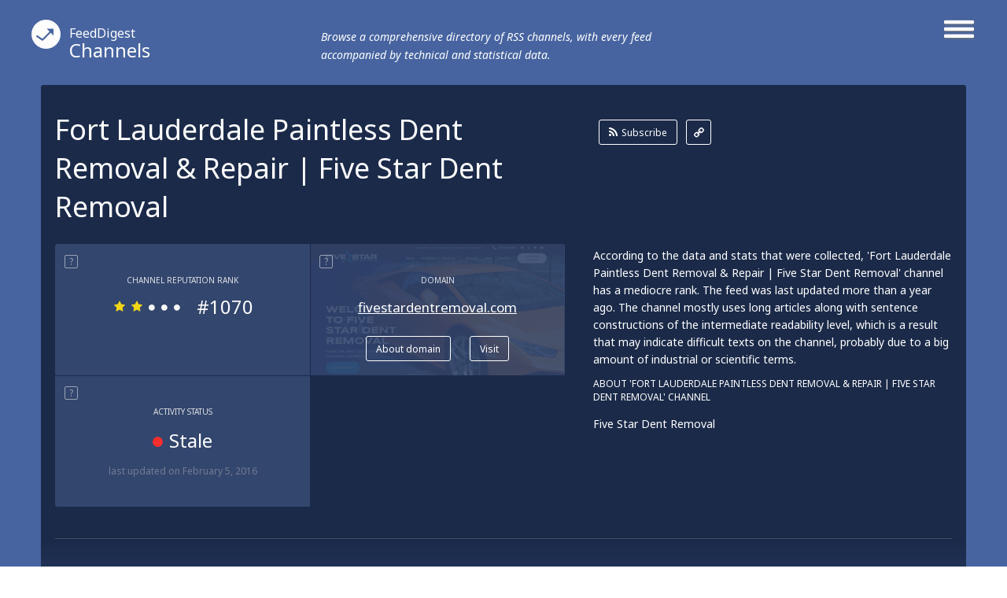

--- FILE ---
content_type: text/html; charset=utf-8
request_url: http://channels.feeddigest.com/Five_Star_Dent_Removal
body_size: 6654
content:
<!DOCTYPE html>
<html>
<head>
	<title>Fort Lauderdale Paintless Dent Removal &amp; Repair | Five Star Dent Removal!</title>
	<meta http-equiv="Content-Type" content="text/html; charset=utf-8"/>
	<meta name="description" content="Get the latest from Five Star Dent Removal channel. Five Star Dent Removal">
			<link rel='alternate' type='application/rss+xml' title='Fort Lauderdale Paintless Dent Removal &#38; Repair | Five Star Dent Removal' href='//channels.feeddigest.com/rss/5480059.xml'>
	<link rel="stylesheet" href="//static.feeddigest.com/css/channel.css?v=56" />
	<link rel="icon" type="image/png" href="//static.feeddigest.com/img/favicon.png" />
	<link href='//fonts.googleapis.com/css?family=Noto+Sans:400,700,400italic,700italic&subset=latin,cyrillic' rel='stylesheet' type='text/css'>
	<script src="//static.feeddigest.com/js/channel.js?v=56"></script>
	<!--[if lt IE 9]>
		<script>
			document.createElement('header');
			document.createElement('section');
			document.createElement('footer');
			document.createElement('nav');
			document.createElement('article');
			document.createElement('aside');
		</script>
	<![endif]-->
	</head>
<body>
	<header class="channel-t">
		<div class="wrapper_main_menu">
			<a href="#" class="button-menu">
				<span class="open-m">
					<i class="fa fa-bars"></i>
				</span>
				<span class="close-m">
					<i class="fa fa-angle-right"></i>
					<i class="fa fa-angle-left"></i>
				</span>
			</a>
			<div class="main_menu">
				<nav>
	<a class="" href="//terms.feeddigest.com">
		<span class="logo-icon">
			<svg version="1.1" id="TermsLogoW" xmlns="http://www.w3.org/2000/svg" xmlns:xlink="http://www.w3.org/1999/xlink" x="0px" y="0px"
			width="100%" height="100%" viewBox="0 0 36.996 36.996" enable-background="new 0 0 36.996 36.996" xml:space="preserve">
			<g>
			<path fill="#FFFFFF" d="M18.498,13.922c-2.528,0-4.576,2.048-4.576,4.576s2.048,4.576,4.576,4.576s4.576-2.048,4.576-4.576
			S21.025,13.922,18.498,13.922z M18.498,20.247c-0.966,0-1.749-0.783-1.749-1.749s0.783-1.749,1.749-1.749s1.749,0.783,1.749,1.749
			S19.464,20.247,18.498,20.247z"/>
			<path fill="#FFFFFF" d="M18.498,0C8.282,0,0,8.282,0,18.498c0,10.216,8.282,18.498,18.498,18.498
			c10.216,0,18.498-8.282,18.498-18.498C36.996,8.282,28.714,0,18.498,0z M18.498,25.885c-6.12,0-11.082-7.387-11.082-7.387
			s4.961-7.387,11.082-7.387s11.082,7.387,11.082,7.387S24.618,25.885,18.498,25.885z"/>
			</g>
			</svg>
		</span>Terms</a>
	<a class="active" href="//channels.feeddigest.com">
		<span class="logo-icon">
			<svg version="1.1" id="ChannelsLogoW" xmlns="http://www.w3.org/2000/svg" xmlns:xlink="http://www.w3.org/1999/xlink" x="0px" y="0px"
			width="100%" height="100%" viewBox="0 0 36.996 36.996" enable-background="new 0 0 36.996 36.996" xml:space="preserve">
			<path fill="#FFFFFF" d="M18.498,0C8.282,0,0,8.282,0,18.498c0,10.216,8.282,18.498,18.498,18.498
			c10.216,0,18.498-8.282,18.498-18.498C36.996,8.282,28.714,0,18.498,0z M14.825,26.405c-0.212,0.213-0.495,0.323-0.779,0.323
			c-0.21,0-0.421-0.06-0.606-0.183l-7.674-5.078l1.214-1.835l6.924,4.582l9.049-9.063l-3.572-3.566l8.692-0.005l0.008,8.692
			l-3.572-3.566L14.825,26.405z"/>
			</svg>
		</span>Channels</a>
	<a class="" href="//web.feeddigest.com">
		<span class="logo-icon">
			<svg version="1.1" id="WebLogoW" xmlns="http://www.w3.org/2000/svg" xmlns:xlink="http://www.w3.org/1999/xlink" x="0px" y="0px"
			width="100%" height="100%" viewBox="0 0 36.996 36.996" enable-background="new 0 0 36.996 36.996" xml:space="preserve">
			<path fill="#FFFFFF" d="M18.498,0C8.282,0,0,8.282,0,18.498c0,10.216,8.282,18.498,18.498,18.498
			c10.216,0,18.498-8.282,18.498-18.498C36.996,8.282,28.714,0,18.498,0z M12.998,25.914h-3v-7.416h3V25.914z M19.998,25.914h-3
			V11.111h3V25.914z M26.998,25.914h-3V15.748h3V25.914z"/>
			</svg>
		</span>Web</a>
	<a class="" href="//locations.feeddigest.com">
		<span class="logo-icon">
			<svg version="1.1" id="LocationsLogoW" xmlns="http://www.w3.org/2000/svg" xmlns:xlink="http://www.w3.org/1999/xlink" x="0px" y="0px"
			width="100%" height="100%" viewBox="0 0 36.996 36.996" enable-background="new 0 0 36.996 36.996" xml:space="preserve">
			<g>
			<path fill="#FFFFFF" d="M18.498,8.718c-3.228,0-5.854,2.626-5.854,5.854c0,0.977,0.238,1.93,0.688,2.756
			c0.228,0.419,0.892,1.065,1.534,1.691c1.198,1.167,2.555,2.488,3.265,4.212c0.154,0.374,0.282,0.743,0.39,1.104
			c0.092-0.281,0.196-0.567,0.315-0.854c0.726-1.742,2.015-3.06,3.152-4.222c0.69-0.706,1.341-1.372,1.695-1.966
			c0.437-0.735,0.667-1.676,0.667-2.722C24.351,11.344,21.725,8.718,18.498,8.718z M18.498,16.216c-0.967,0-1.751-0.784-1.751-1.751
			s0.784-1.751,1.751-1.751s1.751,0.784,1.751,1.751S19.465,16.216,18.498,16.216z"/>
			<path fill="#FFFFFF" d="M18.498,0C8.282,0,0,8.282,0,18.498c0,10.216,8.282,18.498,18.498,18.498
			c10.216,0,18.498-8.282,18.498-18.498C36.996,8.282,28.714,0,18.498,0z M25.403,18.315c-1.124,1.891-3.718,3.531-4.72,5.936
			c-1.271,3.05-0.518,6.022-2.186,6.022c-1.719,0-0.922-3.141-2.216-6.281c-0.959-2.33-3.828-4.095-4.707-5.708
			c-0.6-1.103-0.931-2.37-0.931-3.712c0-4.337,3.516-7.854,7.854-7.854s7.854,3.516,7.854,7.854
			C26.352,15.927,26.05,17.227,25.403,18.315z"/>
			</g>
			</svg>
		</span>Locations</a>
	<a class="" href="//persons.feeddigest.com">
		<span class="logo-icon">
			<svg version="1.1" id="PersonsLogoW" xmlns="http://www.w3.org/2000/svg" xmlns:xlink="http://www.w3.org/1999/xlink" x="0px" y="0px"
			width="100%" height="100%" viewBox="0 0 36.996 36.996" enable-background="new 0 0 36.996 36.996" xml:space="preserve">
			<g>
			<path fill="#FFFFFF" d="M18.498,19.126c-3.825,0-6.976,2.939-7.313,6.677c0.958,0.816,3.011,1.816,7.313,1.816
			c4.415,0,6.438-1.063,7.313-1.809C25.477,22.068,22.325,19.126,18.498,19.126z"/>
			<circle fill="#FFFFFF" cx="18.498" cy="11.083" r="2.383"/>
			<path fill="#FFFFFF" d="M18.498,0C8.282,0,0,8.282,0,18.498c0,10.216,8.282,18.498,18.498,18.498
			c10.216,0,18.498-8.282,18.498-18.498C36.996,8.282,28.714,0,18.498,0z M18.498,6.5c2.531,0,4.583,2.052,4.583,4.583
			s-2.052,4.583-4.583,4.583s-4.583-2.052-4.583-4.583S15.966,6.5,18.498,6.5z M18.498,29.319c-4.994,0-7.729-1.284-9.043-2.851
			c0-4.994,4.049-9.042,9.043-9.042s9.043,4.048,9.043,9.042C26.291,28.005,23.491,29.319,18.498,29.319z"/>
			</g>
			</svg>
		</span>Persons</a>
</nav>			</div>
		</div>
		<div class="wrapper_main_logo">
			<div class="main_logo">
				<div class="logo">
					<a href="//channels.feeddigest.com"><span class="logo-icon">
						<svg version="1.1" id="ChannelsLogoW" xmlns="http://www.w3.org/2000/svg" xmlns:xlink="http://www.w3.org/1999/xlink" x="0px" y="0px"
						width="100%" height="100%" viewBox="0 0 36.996 36.996" enable-background="new 0 0 36.996 36.996" xml:space="preserve">
						<path fill="#FFFFFF" d="M18.498,0C8.282,0,0,8.282,0,18.498c0,10.216,8.282,18.498,18.498,18.498
						c10.216,0,18.498-8.282,18.498-18.498C36.996,8.282,28.714,0,18.498,0z M14.825,26.405c-0.212,0.213-0.495,0.323-0.779,0.323
						c-0.21,0-0.421-0.06-0.606-0.183l-7.674-5.078l1.214-1.835l6.924,4.582l9.049-9.063l-3.572-3.566l8.692-0.005l0.008,8.692
						l-3.572-3.566L14.825,26.405z"/>
						</svg>
					</span><small>FeedDigest</small> Channels</a>
					<p>Browse a comprehensive directory of RSS channels, with every feed accompanied by technical and statistical data.</p>
				</div>
			</div>
		</div>
	</header>
	<article itemscope="itemscope" itemtype="http://schema.org/Article">
		<section class="content channel-t">
		<div class="wrapper_main_content"><!-- wrapper_main_content -->
			<div class="wrapper top_content"><!-- wrapper top_content -->
				<div class="inner top_content"><!-- inner top_content -->
					<div class="wrapper_top_title">
						<div class="inner_top_title">
							<div class="row title-t">
								<h1 class="title-s">Fort Lauderdale Paintless Dent Removal &amp; Repair | Five Star Dent Removal</h1>
							</div>
							<div class="row link-t">
								<div class="list-links">
									<a class="rss-l btn-r" href="//channels.feeddigest.com/subscribe?rss=http%3A%2F%2Ffivestardentremoval.com%2Ffeed%2F"><i class="fa fa-rss"></i>Subscribe</a>
									<a class="link-l btn-q" href="//channels.feeddigest.com/rss/5480059.xml"><i class="fa fa-link"></i></a>
								</div>
							</div>
						</div>
					</div>

					<div class="wrapper top_rating"><!-- wrapper top_rating -->
						<div class="inner two-r top_rating"><!-- inner top_rating -->
							<div class="row rating"><!-- row rating -->
								<div class="wrapper_rectangle"><!-- wrapper_rectangle -->
									<div class="inner_rectangle"><!-- inner_rectangle -->

																				<div class="one-rectangle"><!-- one-rectangle -->
											<div class="tooltip-button"><span rel="popover" data-content="RSS channel's rank calculated according to its popularity, content quality, trustworthiness and some other factors." class="t-icon">?</span></div>
											<div class="inner-one-rectangle"><!-- inner-one-rectangle -->
												<p class="top-title-r">Channel Reputation Rank</p>
												<div class="wrapper-star-rating"><!-- wrapper-star-rating -->
													<span class="star-rating rs2">
																												<i class="fa fa-star"></i>
														<i class="fa fa-star"></i>
														<i class="fa fa-circle"></i>
														<i class="fa fa-circle"></i>
														<i class="fa fa-circle"></i>
													</span>
													<span class="amt-rating">#1070</span>
												</div><!-- wrapper-star-rating End -->
											</div><!-- inner-one-rectangle End -->
										</div><!-- one-rectangle End -->


										<div class="one-rectangle"><!-- one-rectangle -->
											<div class="screen-r">
												<img src="//static.feeddigest.com/thumbnails/323x170/f/fivestardentremoval.com.png" width=323 height=170 />
											</div>
											<div class="tooltip-button"><span rel="popover" data-content="The website syndicating this feed." class="t-icon">?</span></div>
											<div class="inner-one-rectangle fs-3"><!-- inner-one-rectangle -->
												<p class="top-title-r">Domain</p>
												<p class="domain-r"><a href="//web.feeddigest.com/fivestardentremoval.com">fivestardentremoval.com</a></p>
												<div class="wrapper-btn">
													<a class="btn-r" href="//web.feeddigest.com/fivestardentremoval.com">About domain</a>
													<a class="btn-r" href="//channels.feeddigest.com/domain?d=fivestardentremoval.com">Visit</a>
												</div>
											</div><!-- inner-one-rectangle End -->
										</div><!-- one-rectangle End -->
										
										<div class="one-rectangle"><!-- one-rectangle -->
											<div class="tooltip-button"><span rel="popover" data-content="Displays date of the latest update and determines if the channel is 'active' (generating news) or 'stale' lacking updates for a long time." class="t-icon">?</span></div>
											<div class="inner-one-rectangle"><!-- inner-one-rectangle -->
												<p class="top-title-r">Activity Status</p>
												<p class="update-r">
													<span><i class="fa fa-circle red-icon"></i>Stale</span>
												</p>
												<p class="bottom-desc-r">last updated <time datetime="2016-02-05T02:15:26+03:00">on February 5, 2016</time></p>											</div><!-- inner-one-rectangle End -->
										</div><!-- one-rectangle End -->

										
									</div><!-- inner_rectangle End -->
								</div><!-- wrapper_rectangle End -->
							</div><!-- row rating End -->
							<div class="row rating"><!-- row rating -->
								<div class="wrapper_desc">
									<div class="inner_desc two-r">
										<div class="row">
											<p class="text-r">According to the data and stats that were collected, 'Fort Lauderdale Paintless Dent Removal &amp; Repair | Five Star Dent Removal' channel has a mediocre rank. The feed was last updated more than a year ago. The channel mostly uses long articles along with sentence constructions of the intermediate readability level, which is a result that may indicate difficult texts on the channel, probably due to a big amount of industrial or scientific terms.</p>
										</div>
										<div class="row">
																							<p class="title-t-r">About 'Fort Lauderdale Paintless Dent Removal &amp; Repair | Five Star Dent Removal' Channel</p>
												<p class="text-r">Five Star Dent Removal</p>
																					</div>
									</div>
								</div>
							</div><!-- row rating End -->
						</div><!-- inner top_rating End -->
					</div><!-- wrapper top_rating End -->

					<div class="wrapper-slide-content"><!-- wrapper-slide-content -->
						<div class="inner-slide-content"><!-- inner-slide-content -->

							<div class="wrapper graphics" id="statistic-block" ><!-- wrapper keys -->
								<div class="inner graphics two-r"><!-- inner keys -->

									<div class="row" id="statistic-updates" >
										<div class="tooltip-button">
											<span rel="popover" data-content="News released on the channel over a period of time, displayed on monthly or yearly graph." class="t-icon">?</span>
											<span class="title-tp">Updates History</span>
																							<a href="#" class="btn-r active btn-tab-1" data-by-years=""><i class="fa fa-check"></i>Monthly</a>
												<a href="#" class="btn-r btn-tab-1" data-by-years="1"><i class="fa fa-check"></i>Yearly</a>
																						</div>
										<div class="graph">
											<div id="chart_updates_div" style="width: 100%; height: 320px; background-color: #1b2a49;"></div>
										</div>
									</div>

									<div class="row" id="statistic-content" >
										<div class="tooltip-button">
											<span rel="popover" data-content="Content ratio between text, links, images and videos on the channel, displayed on a pie chart." class="t-icon">?</span>
											<span class="title-tp">Content Ratio</span>
										</div>
										<div class="graph">
											<div class="chart-content">
												<div id="chart_content_div" style="width: 100%; height: 330px; background-color: #1b2a49;"></div>
											</div>
										</div>
									</div>

																	</div><!-- inner keys End -->

								
							</div><!-- wrapper keys End -->


							<div class="wrapper levels"><!-- wrapper levels -->
								<div class="inner three-r levels" id="statistic-levels"><!-- inner levels -->

									
				<div class="row">
			<div class="tooltip-button">
				<span rel="popover" data-content="An average length of a news item on the channel." class="t-icon">?</span>
				<span class="title-tp">Average Article Length</span>
			</div>
			<div class="desc-level">
				<p>'Fort Lauderdale Paintless Dent Removal &amp; Repair | Five Star Dent Removal' provides mostly long articles which may indicate the channel’s devotion to elaborated content.</p>
			</div>
			<div class="vertical-levels">
				<p class="top-vertival">short</p>
				<div class="v-scale">
					<span class="roller R20"></span>
					<span class="lane"></span>
				</div>
				<p class="bottom-vertival">long</p>
			</div>
		</div>
						<div class="row">
			<div class="tooltip-button">
				<span rel="popover" data-content="An average level of the ease with which an article on the channel can be understood by a reader, based upon complexity of sentences, number of polysyllabic words and some other factors." class="t-icon">?</span>
				<span class="title-tp">Readability Level</span>
			</div>
			<div class="desc-level">
				<p>'Fort Lauderdale Paintless Dent Removal &amp; Repair | Five Star Dent Removal' provides texts of a basic readability level which can be quite comfortable for a wide audience to read and understand.</p>
			</div>
			<div class="vertical-levels">
				<p class="top-vertival">advanced</p>
				<div class="v-scale">
					<span class="roller R13"></span>
					<span class="lane"></span>
				</div>
				<p class="bottom-vertival">basic</p>
			</div>
		</div>
						<div class="row">
			<div class="tooltip-button">
				<span rel="popover" data-content="Displays emotional or contextual polarity of the feed and indicates a positive, negative, or neutral aspect prevailing throughout articles on the channel." class="t-icon">?</span>
				<span class="title-tp">Sentiment Analysis</span>
			</div>
			<div class="desc-level">
				<p>'Fort Lauderdale Paintless Dent Removal &amp; Repair | Five Star Dent Removal' contains texts with mostly positive attitude and expressions (e.g. it may include some favorable reviews or words of devotion to the subjects addressed on the channel).</p>
			</div>
			<div class="vertical-levels">
				<p class="top-vertival">positive</p>
				<div class="v-scale">
					<span class="roller R2"></span>
					<span class="lane"></span>
				</div>
				<p class="bottom-vertival">negative</p>
			</div>
		</div>
		
								</div><!-- inner levels End -->
							</div><!-- wrapper levels End -->

						</div><!-- inner-slide-content end -->
													<div class="wrapper-shore-more-content-button">
								<div class="inner-shore-more-content-button">
									<div class="shore-more-content-icon">
										<img src="//static.feeddigest.com/img/channels/bg-top-img-channels.png" />
									</div>
									<div class="shore-more-content-button">
										<a class="stats-button" href="#">See more stats</a>
									</div>
								</div>
							</div>
											</div><!-- wrapper-slide-content end -->
				</div><!-- inner_top_content End -->
			</div><!-- wrapper_top_content End -->
			<div class="wrapper bottom_content channel-t"><!-- wrapper bottom_content -->
				<div class="inner bottom_content "><!-- inner bottom_content -->
					<div class="row right">

							<div class="wrapper-top-search"><!-- wrapper-top-search -->
								<div class="top-search">
									<form class="search-form" action="//terms.feeddigest.com/search">
										<input name="q" id="q" type="search" placeholder="Put any term, person's name or domain's URL here" />
										<a href="#" class="button-search"><span>Search</span></a>
									</form>
																			<div class="desc-search">
											<p>Enter a key term, phrase, name or location to get a selection of only relevant news from all RSS channels. <br/> Enter a domain's or RSS channel's URL to read their news in a convenient way and get a complete analytics on this RSS feed.</p>
										</div>
																	</div>
							</div><!-- wrapper-top-search End -->

						<div class="wrapper terms">
							<div class="inner terms">
								<div class="tooltip-button"><span class="title-tp">Recent News</span></div>
								<div class="wrapper-list-terms "><!-- wrapper-list-terms -->
									<div style="display: block;" class="inner-one-term load-plus preload">
										<span class="loading" style="display: block;"></span>
									</div>
									<div class="list-terms max-4 feed-items-container" data-feed="5480059"><!-- list-terms -->
										<div id="load-more-items" class="one-term"><!-- one-term -->
											<span class="load-more-plus"><a id="loadMoreItemsLink" href="#">Load more items</a></span>
											<div class="inner-one-term load-plus">
												<div class="inner-plus">
													<span id="loadMoreItems">+</span>
												</div>
												<span class="loading"></span>
											</div>
										</div><!-- one-term End -->
										<div class="clear"></div>
									</div><!-- list-terms -->
								</div><!-- wrapper-list-terms End <i class="fa fa-plus"></i>-->
							</div>
						</div>

						<div class="wrapper no_items">
							<div class="inner no_items">
								<p class="tittle_no">Unfortunately Fort Lauderdale Paintless Dent Removal &amp; Repair | Five Star Dent Removal has no news yet.</p>
																	<p class="desc_text_no">But you may check out related channels listed below.</p>
															</div>
						</div>

						
						
						<div id="after-persons"></div>

						<div class="wrapper map" id="location-map-block"  style="display:none;"><!-- wrapper map -->
							<div class="inner map"><!-- inner map -->
								<div class="tooltip-button">
									<span rel="popover" data-content="Countries, cities and other geographical places most frequently mentioned on the channel." class="t-icon">?</span>
									<span class="title-tp">Locations</span>
								</div>
								<div class="inner_map">
									<div class="row">
										<div class="locations-map">
											<div class="chart-locations">
												<div id="chart_locations_div" style="width: 100%; height: 530px; background-color: #f6f7fa;"></div>
											</div>
										</div>
									</div>
									<div class="row">
										<div class="list-country" id="locations-list-block">
																					</div>
									</div>
								</div>
							</div><!-- inner map End -->
						</div><!-- wrapper map End -->

					</div>
											<div class="row left">
							<div class="wrapper-left-news">
								<p class="title-left-news">Related channels</p>
								<ul>
																			<li>
											<a class="title-new" href="//channels.feeddigest.com/Five_Star_Alarm">Five Star Alarm</a>
											<p class="desc-new">Wireless Home Security Systems &amp; Smart Home Technology</p>
										</li>
																			<li>
											<a class="title-new" href="//channels.feeddigest.com/Morgan_Hill_Auto_Body">Morgan Hill Auto Body</a>
											<p class="desc-new">Auto Body Shop Morgan Hill | Dent Repair | Collision Repair, Dent Removal</p>
										</li>
																			<li>
											<a class="title-new" href="//channels.feeddigest.com/Bumper_Repair_Paint_Scratch_Repair_Alloy_Wheel_Repair">Bumper Repair – Car Scratch Repair – Dent Removal – Alloy Wheel Repair</a>
											<p class="desc-new">☎ 07980 100 201 - Bumper Repairs provide mobile SMART Repair services such as bumper repair, car scratch repair, dent re...</p>
										</li>
																	</ul>
							</div>
						</div>
					
				</div><!-- inner bottom_content End -->
			</div><!-- wrapper bottom_content End -->
		</div><!-- wrapper_main_content End -->
	</section>
	</article>
	<footer>
		<div class="wrapper footer channel-t">
			<div class="inner footer two-r">
				<div class="row">
					<p class="copyright">© FeedDigest Channels 2026</p>
				</div>
				<div class="row">
					<span class="logo-icon">
						<svg version="1.1" id="ChannelsLogoW" xmlns="http://www.w3.org/2000/svg" xmlns:xlink="http://www.w3.org/1999/xlink" x="0px" y="0px"
						width="100%" height="100%" viewBox="0 0 36.996 36.996" enable-background="new 0 0 36.996 36.996" xml:space="preserve">
						<path fill="#FFFFFF" d="M18.498,0C8.282,0,0,8.282,0,18.498c0,10.216,8.282,18.498,18.498,18.498
						c10.216,0,18.498-8.282,18.498-18.498C36.996,8.282,28.714,0,18.498,0z M14.825,26.405c-0.212,0.213-0.495,0.323-0.779,0.323
						c-0.21,0-0.421-0.06-0.606-0.183l-7.674-5.078l1.214-1.835l6.924,4.582l9.049-9.063l-3.572-3.566l8.692-0.005l0.008,8.692
						l-3.572-3.566L14.825,26.405z"/>
						</svg>
					</span>
					<nav class="footer-menu">
						<a href="//feeddigest.com">FeedDigest</a>
						<a href="//channels.feeddigest.com/contact">Contact us</a>
					</nav>
				</div>
			</div>
		</div>
	</footer>
<div class="close-tooltip"></div>

<script type="text/javascript">
(function() {
var loader = new Image();
var code = "4200";
loader.src = "/track.php?id=" + code + "&r=" + Math.round(100000 * Math.random());
})();
</script><script type="text/javascript">
(function() {
var loader = new Image();
var code = "4265";
loader.src = "/track.php?id=" + code + "&r=" + Math.round(100000 * Math.random());
})();
</script>
	<script>
		(function(i,s,o,g,r,a,m){i['GoogleAnalyticsObject']=r;i[r]=i[r]||function(){
		(i[r].q=i[r].q||[]).push(arguments)},i[r].l=1*new Date();a=s.createElement(o),
		m=s.getElementsByTagName(o)[0];a.async=1;a.src=g;m.parentNode.insertBefore(a,m)
		})(window,document,'script','//www.google-analytics.com/analytics.js','ga');
		ga('create', 'UA-65138226-1', 'auto');
		ga('send', 'pageview');
	</script>

	<script>
		var yandexMetrikaCounterId = 31433973;
		var yaParams = {"project":"channels","index":"index","ajax_load_type":"allowed","description":1};	</script>
	<script async src="//static.feeddigest.com/js/m.js"></script>

<!-- amCharts javascript code -->
<script type="text/javascript">
			var ajaxLoadItemsUrl = '/channels/load-items/';
	
	var isMobile = false;
	
	var updatesCountByMonths = [{"date":"2015-07","value":0},{"date":"2015-08","value":0},{"date":"2015-09","value":"3"},{"date":"2015-10","value":"1"},{"date":"2015-11","value":"1"},{"date":"2015-12","value":"6"},{"date":"2016-01","value":"2"},{"date":"2016-02","value":"1"},{"date":"2016-03","value":0},{"date":"2016-04","value":0},{"date":"2016-05","value":0},{"date":"2016-06","value":0}];
	var updatesCountByYears = [{"date":2010,"value":0},{"date":2011,"value":0},{"date":2012,"value":0},{"date":2013,"value":0},{"date":2014,"value":10},{"date":2015,"value":12},{"date":2016,"value":3},{"date":2017,"value":0},{"date":2018,"value":0},{"date":2019,"value":0},{"date":2020,"value":0},{"date":2021,"value":0},{"date":2022,"value":0},{"date":2023,"value":0},{"date":2024,"value":0},{"date":2025,"value":0},{"date":2026,"value":0}];

	var locationsNotCountries = null;
	var locationMapData = null;

	var contentChartImages = 2;
	var contentChartVideos = 0;
	var contentChartLinks = 0;
	var contentChartTexts = 98;

	var analyzedFeed = true;

	var updatesChart;
	var contentChart;

	$(document).ready(function() {
		updatesChart = drawUpdatesChart(0);
				
			
				contentChart = drawContentChart([
					{
						"category": "Images",
						"value": contentChartImages
					},
					{
						"category": "Videos",
						"value": contentChartVideos
					},
					{
						"category": "Links",
						"value": contentChartLinks
					},
					{
						"category": "Texts",
						"value": contentChartTexts
					}
				]);
			
			});
</script>
</body>
</html>
